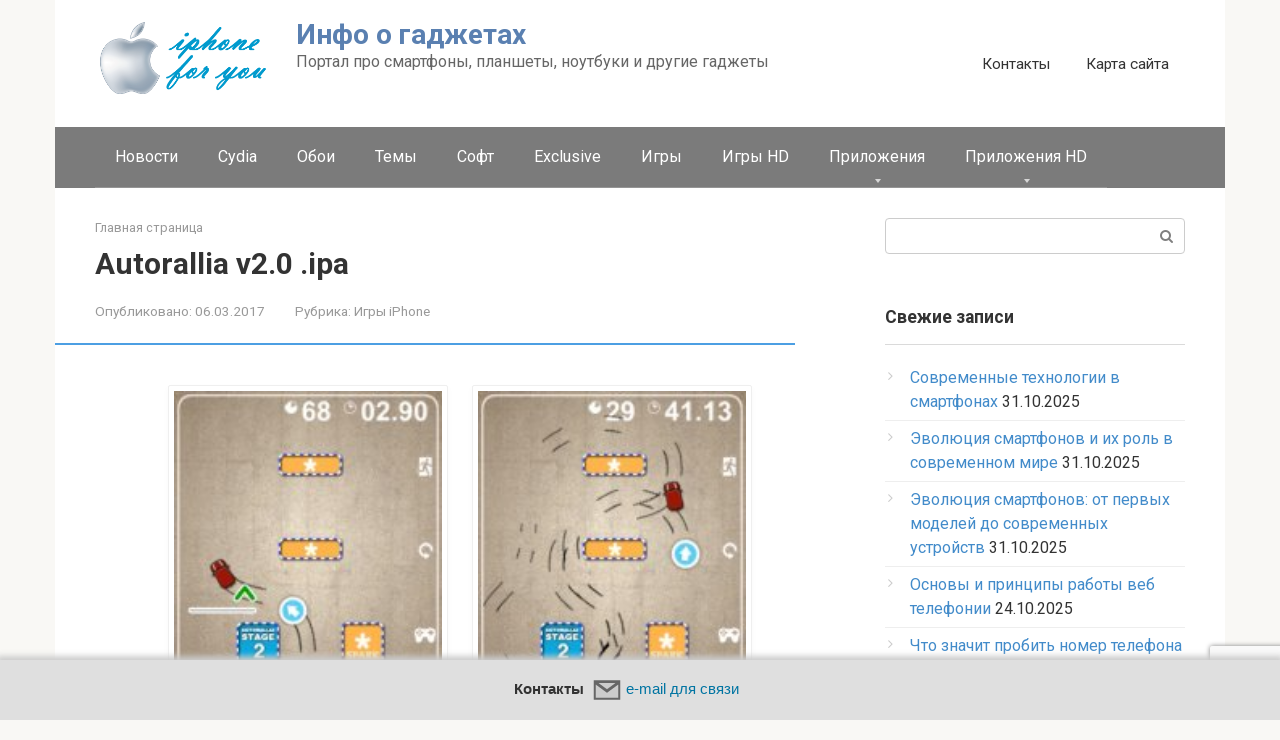

--- FILE ---
content_type: text/html; charset=utf-8
request_url: https://www.google.com/recaptcha/api2/anchor?ar=1&k=6LdHp8AoAAAAALuuGHybuM_FBdjAE1ok9xfBhSfa&co=aHR0cHM6Ly9vcGRyb3AucnU6NDQz&hl=en&v=PoyoqOPhxBO7pBk68S4YbpHZ&size=invisible&anchor-ms=20000&execute-ms=30000&cb=x5fdqt1xt1de
body_size: 48708
content:
<!DOCTYPE HTML><html dir="ltr" lang="en"><head><meta http-equiv="Content-Type" content="text/html; charset=UTF-8">
<meta http-equiv="X-UA-Compatible" content="IE=edge">
<title>reCAPTCHA</title>
<style type="text/css">
/* cyrillic-ext */
@font-face {
  font-family: 'Roboto';
  font-style: normal;
  font-weight: 400;
  font-stretch: 100%;
  src: url(//fonts.gstatic.com/s/roboto/v48/KFO7CnqEu92Fr1ME7kSn66aGLdTylUAMa3GUBHMdazTgWw.woff2) format('woff2');
  unicode-range: U+0460-052F, U+1C80-1C8A, U+20B4, U+2DE0-2DFF, U+A640-A69F, U+FE2E-FE2F;
}
/* cyrillic */
@font-face {
  font-family: 'Roboto';
  font-style: normal;
  font-weight: 400;
  font-stretch: 100%;
  src: url(//fonts.gstatic.com/s/roboto/v48/KFO7CnqEu92Fr1ME7kSn66aGLdTylUAMa3iUBHMdazTgWw.woff2) format('woff2');
  unicode-range: U+0301, U+0400-045F, U+0490-0491, U+04B0-04B1, U+2116;
}
/* greek-ext */
@font-face {
  font-family: 'Roboto';
  font-style: normal;
  font-weight: 400;
  font-stretch: 100%;
  src: url(//fonts.gstatic.com/s/roboto/v48/KFO7CnqEu92Fr1ME7kSn66aGLdTylUAMa3CUBHMdazTgWw.woff2) format('woff2');
  unicode-range: U+1F00-1FFF;
}
/* greek */
@font-face {
  font-family: 'Roboto';
  font-style: normal;
  font-weight: 400;
  font-stretch: 100%;
  src: url(//fonts.gstatic.com/s/roboto/v48/KFO7CnqEu92Fr1ME7kSn66aGLdTylUAMa3-UBHMdazTgWw.woff2) format('woff2');
  unicode-range: U+0370-0377, U+037A-037F, U+0384-038A, U+038C, U+038E-03A1, U+03A3-03FF;
}
/* math */
@font-face {
  font-family: 'Roboto';
  font-style: normal;
  font-weight: 400;
  font-stretch: 100%;
  src: url(//fonts.gstatic.com/s/roboto/v48/KFO7CnqEu92Fr1ME7kSn66aGLdTylUAMawCUBHMdazTgWw.woff2) format('woff2');
  unicode-range: U+0302-0303, U+0305, U+0307-0308, U+0310, U+0312, U+0315, U+031A, U+0326-0327, U+032C, U+032F-0330, U+0332-0333, U+0338, U+033A, U+0346, U+034D, U+0391-03A1, U+03A3-03A9, U+03B1-03C9, U+03D1, U+03D5-03D6, U+03F0-03F1, U+03F4-03F5, U+2016-2017, U+2034-2038, U+203C, U+2040, U+2043, U+2047, U+2050, U+2057, U+205F, U+2070-2071, U+2074-208E, U+2090-209C, U+20D0-20DC, U+20E1, U+20E5-20EF, U+2100-2112, U+2114-2115, U+2117-2121, U+2123-214F, U+2190, U+2192, U+2194-21AE, U+21B0-21E5, U+21F1-21F2, U+21F4-2211, U+2213-2214, U+2216-22FF, U+2308-230B, U+2310, U+2319, U+231C-2321, U+2336-237A, U+237C, U+2395, U+239B-23B7, U+23D0, U+23DC-23E1, U+2474-2475, U+25AF, U+25B3, U+25B7, U+25BD, U+25C1, U+25CA, U+25CC, U+25FB, U+266D-266F, U+27C0-27FF, U+2900-2AFF, U+2B0E-2B11, U+2B30-2B4C, U+2BFE, U+3030, U+FF5B, U+FF5D, U+1D400-1D7FF, U+1EE00-1EEFF;
}
/* symbols */
@font-face {
  font-family: 'Roboto';
  font-style: normal;
  font-weight: 400;
  font-stretch: 100%;
  src: url(//fonts.gstatic.com/s/roboto/v48/KFO7CnqEu92Fr1ME7kSn66aGLdTylUAMaxKUBHMdazTgWw.woff2) format('woff2');
  unicode-range: U+0001-000C, U+000E-001F, U+007F-009F, U+20DD-20E0, U+20E2-20E4, U+2150-218F, U+2190, U+2192, U+2194-2199, U+21AF, U+21E6-21F0, U+21F3, U+2218-2219, U+2299, U+22C4-22C6, U+2300-243F, U+2440-244A, U+2460-24FF, U+25A0-27BF, U+2800-28FF, U+2921-2922, U+2981, U+29BF, U+29EB, U+2B00-2BFF, U+4DC0-4DFF, U+FFF9-FFFB, U+10140-1018E, U+10190-1019C, U+101A0, U+101D0-101FD, U+102E0-102FB, U+10E60-10E7E, U+1D2C0-1D2D3, U+1D2E0-1D37F, U+1F000-1F0FF, U+1F100-1F1AD, U+1F1E6-1F1FF, U+1F30D-1F30F, U+1F315, U+1F31C, U+1F31E, U+1F320-1F32C, U+1F336, U+1F378, U+1F37D, U+1F382, U+1F393-1F39F, U+1F3A7-1F3A8, U+1F3AC-1F3AF, U+1F3C2, U+1F3C4-1F3C6, U+1F3CA-1F3CE, U+1F3D4-1F3E0, U+1F3ED, U+1F3F1-1F3F3, U+1F3F5-1F3F7, U+1F408, U+1F415, U+1F41F, U+1F426, U+1F43F, U+1F441-1F442, U+1F444, U+1F446-1F449, U+1F44C-1F44E, U+1F453, U+1F46A, U+1F47D, U+1F4A3, U+1F4B0, U+1F4B3, U+1F4B9, U+1F4BB, U+1F4BF, U+1F4C8-1F4CB, U+1F4D6, U+1F4DA, U+1F4DF, U+1F4E3-1F4E6, U+1F4EA-1F4ED, U+1F4F7, U+1F4F9-1F4FB, U+1F4FD-1F4FE, U+1F503, U+1F507-1F50B, U+1F50D, U+1F512-1F513, U+1F53E-1F54A, U+1F54F-1F5FA, U+1F610, U+1F650-1F67F, U+1F687, U+1F68D, U+1F691, U+1F694, U+1F698, U+1F6AD, U+1F6B2, U+1F6B9-1F6BA, U+1F6BC, U+1F6C6-1F6CF, U+1F6D3-1F6D7, U+1F6E0-1F6EA, U+1F6F0-1F6F3, U+1F6F7-1F6FC, U+1F700-1F7FF, U+1F800-1F80B, U+1F810-1F847, U+1F850-1F859, U+1F860-1F887, U+1F890-1F8AD, U+1F8B0-1F8BB, U+1F8C0-1F8C1, U+1F900-1F90B, U+1F93B, U+1F946, U+1F984, U+1F996, U+1F9E9, U+1FA00-1FA6F, U+1FA70-1FA7C, U+1FA80-1FA89, U+1FA8F-1FAC6, U+1FACE-1FADC, U+1FADF-1FAE9, U+1FAF0-1FAF8, U+1FB00-1FBFF;
}
/* vietnamese */
@font-face {
  font-family: 'Roboto';
  font-style: normal;
  font-weight: 400;
  font-stretch: 100%;
  src: url(//fonts.gstatic.com/s/roboto/v48/KFO7CnqEu92Fr1ME7kSn66aGLdTylUAMa3OUBHMdazTgWw.woff2) format('woff2');
  unicode-range: U+0102-0103, U+0110-0111, U+0128-0129, U+0168-0169, U+01A0-01A1, U+01AF-01B0, U+0300-0301, U+0303-0304, U+0308-0309, U+0323, U+0329, U+1EA0-1EF9, U+20AB;
}
/* latin-ext */
@font-face {
  font-family: 'Roboto';
  font-style: normal;
  font-weight: 400;
  font-stretch: 100%;
  src: url(//fonts.gstatic.com/s/roboto/v48/KFO7CnqEu92Fr1ME7kSn66aGLdTylUAMa3KUBHMdazTgWw.woff2) format('woff2');
  unicode-range: U+0100-02BA, U+02BD-02C5, U+02C7-02CC, U+02CE-02D7, U+02DD-02FF, U+0304, U+0308, U+0329, U+1D00-1DBF, U+1E00-1E9F, U+1EF2-1EFF, U+2020, U+20A0-20AB, U+20AD-20C0, U+2113, U+2C60-2C7F, U+A720-A7FF;
}
/* latin */
@font-face {
  font-family: 'Roboto';
  font-style: normal;
  font-weight: 400;
  font-stretch: 100%;
  src: url(//fonts.gstatic.com/s/roboto/v48/KFO7CnqEu92Fr1ME7kSn66aGLdTylUAMa3yUBHMdazQ.woff2) format('woff2');
  unicode-range: U+0000-00FF, U+0131, U+0152-0153, U+02BB-02BC, U+02C6, U+02DA, U+02DC, U+0304, U+0308, U+0329, U+2000-206F, U+20AC, U+2122, U+2191, U+2193, U+2212, U+2215, U+FEFF, U+FFFD;
}
/* cyrillic-ext */
@font-face {
  font-family: 'Roboto';
  font-style: normal;
  font-weight: 500;
  font-stretch: 100%;
  src: url(//fonts.gstatic.com/s/roboto/v48/KFO7CnqEu92Fr1ME7kSn66aGLdTylUAMa3GUBHMdazTgWw.woff2) format('woff2');
  unicode-range: U+0460-052F, U+1C80-1C8A, U+20B4, U+2DE0-2DFF, U+A640-A69F, U+FE2E-FE2F;
}
/* cyrillic */
@font-face {
  font-family: 'Roboto';
  font-style: normal;
  font-weight: 500;
  font-stretch: 100%;
  src: url(//fonts.gstatic.com/s/roboto/v48/KFO7CnqEu92Fr1ME7kSn66aGLdTylUAMa3iUBHMdazTgWw.woff2) format('woff2');
  unicode-range: U+0301, U+0400-045F, U+0490-0491, U+04B0-04B1, U+2116;
}
/* greek-ext */
@font-face {
  font-family: 'Roboto';
  font-style: normal;
  font-weight: 500;
  font-stretch: 100%;
  src: url(//fonts.gstatic.com/s/roboto/v48/KFO7CnqEu92Fr1ME7kSn66aGLdTylUAMa3CUBHMdazTgWw.woff2) format('woff2');
  unicode-range: U+1F00-1FFF;
}
/* greek */
@font-face {
  font-family: 'Roboto';
  font-style: normal;
  font-weight: 500;
  font-stretch: 100%;
  src: url(//fonts.gstatic.com/s/roboto/v48/KFO7CnqEu92Fr1ME7kSn66aGLdTylUAMa3-UBHMdazTgWw.woff2) format('woff2');
  unicode-range: U+0370-0377, U+037A-037F, U+0384-038A, U+038C, U+038E-03A1, U+03A3-03FF;
}
/* math */
@font-face {
  font-family: 'Roboto';
  font-style: normal;
  font-weight: 500;
  font-stretch: 100%;
  src: url(//fonts.gstatic.com/s/roboto/v48/KFO7CnqEu92Fr1ME7kSn66aGLdTylUAMawCUBHMdazTgWw.woff2) format('woff2');
  unicode-range: U+0302-0303, U+0305, U+0307-0308, U+0310, U+0312, U+0315, U+031A, U+0326-0327, U+032C, U+032F-0330, U+0332-0333, U+0338, U+033A, U+0346, U+034D, U+0391-03A1, U+03A3-03A9, U+03B1-03C9, U+03D1, U+03D5-03D6, U+03F0-03F1, U+03F4-03F5, U+2016-2017, U+2034-2038, U+203C, U+2040, U+2043, U+2047, U+2050, U+2057, U+205F, U+2070-2071, U+2074-208E, U+2090-209C, U+20D0-20DC, U+20E1, U+20E5-20EF, U+2100-2112, U+2114-2115, U+2117-2121, U+2123-214F, U+2190, U+2192, U+2194-21AE, U+21B0-21E5, U+21F1-21F2, U+21F4-2211, U+2213-2214, U+2216-22FF, U+2308-230B, U+2310, U+2319, U+231C-2321, U+2336-237A, U+237C, U+2395, U+239B-23B7, U+23D0, U+23DC-23E1, U+2474-2475, U+25AF, U+25B3, U+25B7, U+25BD, U+25C1, U+25CA, U+25CC, U+25FB, U+266D-266F, U+27C0-27FF, U+2900-2AFF, U+2B0E-2B11, U+2B30-2B4C, U+2BFE, U+3030, U+FF5B, U+FF5D, U+1D400-1D7FF, U+1EE00-1EEFF;
}
/* symbols */
@font-face {
  font-family: 'Roboto';
  font-style: normal;
  font-weight: 500;
  font-stretch: 100%;
  src: url(//fonts.gstatic.com/s/roboto/v48/KFO7CnqEu92Fr1ME7kSn66aGLdTylUAMaxKUBHMdazTgWw.woff2) format('woff2');
  unicode-range: U+0001-000C, U+000E-001F, U+007F-009F, U+20DD-20E0, U+20E2-20E4, U+2150-218F, U+2190, U+2192, U+2194-2199, U+21AF, U+21E6-21F0, U+21F3, U+2218-2219, U+2299, U+22C4-22C6, U+2300-243F, U+2440-244A, U+2460-24FF, U+25A0-27BF, U+2800-28FF, U+2921-2922, U+2981, U+29BF, U+29EB, U+2B00-2BFF, U+4DC0-4DFF, U+FFF9-FFFB, U+10140-1018E, U+10190-1019C, U+101A0, U+101D0-101FD, U+102E0-102FB, U+10E60-10E7E, U+1D2C0-1D2D3, U+1D2E0-1D37F, U+1F000-1F0FF, U+1F100-1F1AD, U+1F1E6-1F1FF, U+1F30D-1F30F, U+1F315, U+1F31C, U+1F31E, U+1F320-1F32C, U+1F336, U+1F378, U+1F37D, U+1F382, U+1F393-1F39F, U+1F3A7-1F3A8, U+1F3AC-1F3AF, U+1F3C2, U+1F3C4-1F3C6, U+1F3CA-1F3CE, U+1F3D4-1F3E0, U+1F3ED, U+1F3F1-1F3F3, U+1F3F5-1F3F7, U+1F408, U+1F415, U+1F41F, U+1F426, U+1F43F, U+1F441-1F442, U+1F444, U+1F446-1F449, U+1F44C-1F44E, U+1F453, U+1F46A, U+1F47D, U+1F4A3, U+1F4B0, U+1F4B3, U+1F4B9, U+1F4BB, U+1F4BF, U+1F4C8-1F4CB, U+1F4D6, U+1F4DA, U+1F4DF, U+1F4E3-1F4E6, U+1F4EA-1F4ED, U+1F4F7, U+1F4F9-1F4FB, U+1F4FD-1F4FE, U+1F503, U+1F507-1F50B, U+1F50D, U+1F512-1F513, U+1F53E-1F54A, U+1F54F-1F5FA, U+1F610, U+1F650-1F67F, U+1F687, U+1F68D, U+1F691, U+1F694, U+1F698, U+1F6AD, U+1F6B2, U+1F6B9-1F6BA, U+1F6BC, U+1F6C6-1F6CF, U+1F6D3-1F6D7, U+1F6E0-1F6EA, U+1F6F0-1F6F3, U+1F6F7-1F6FC, U+1F700-1F7FF, U+1F800-1F80B, U+1F810-1F847, U+1F850-1F859, U+1F860-1F887, U+1F890-1F8AD, U+1F8B0-1F8BB, U+1F8C0-1F8C1, U+1F900-1F90B, U+1F93B, U+1F946, U+1F984, U+1F996, U+1F9E9, U+1FA00-1FA6F, U+1FA70-1FA7C, U+1FA80-1FA89, U+1FA8F-1FAC6, U+1FACE-1FADC, U+1FADF-1FAE9, U+1FAF0-1FAF8, U+1FB00-1FBFF;
}
/* vietnamese */
@font-face {
  font-family: 'Roboto';
  font-style: normal;
  font-weight: 500;
  font-stretch: 100%;
  src: url(//fonts.gstatic.com/s/roboto/v48/KFO7CnqEu92Fr1ME7kSn66aGLdTylUAMa3OUBHMdazTgWw.woff2) format('woff2');
  unicode-range: U+0102-0103, U+0110-0111, U+0128-0129, U+0168-0169, U+01A0-01A1, U+01AF-01B0, U+0300-0301, U+0303-0304, U+0308-0309, U+0323, U+0329, U+1EA0-1EF9, U+20AB;
}
/* latin-ext */
@font-face {
  font-family: 'Roboto';
  font-style: normal;
  font-weight: 500;
  font-stretch: 100%;
  src: url(//fonts.gstatic.com/s/roboto/v48/KFO7CnqEu92Fr1ME7kSn66aGLdTylUAMa3KUBHMdazTgWw.woff2) format('woff2');
  unicode-range: U+0100-02BA, U+02BD-02C5, U+02C7-02CC, U+02CE-02D7, U+02DD-02FF, U+0304, U+0308, U+0329, U+1D00-1DBF, U+1E00-1E9F, U+1EF2-1EFF, U+2020, U+20A0-20AB, U+20AD-20C0, U+2113, U+2C60-2C7F, U+A720-A7FF;
}
/* latin */
@font-face {
  font-family: 'Roboto';
  font-style: normal;
  font-weight: 500;
  font-stretch: 100%;
  src: url(//fonts.gstatic.com/s/roboto/v48/KFO7CnqEu92Fr1ME7kSn66aGLdTylUAMa3yUBHMdazQ.woff2) format('woff2');
  unicode-range: U+0000-00FF, U+0131, U+0152-0153, U+02BB-02BC, U+02C6, U+02DA, U+02DC, U+0304, U+0308, U+0329, U+2000-206F, U+20AC, U+2122, U+2191, U+2193, U+2212, U+2215, U+FEFF, U+FFFD;
}
/* cyrillic-ext */
@font-face {
  font-family: 'Roboto';
  font-style: normal;
  font-weight: 900;
  font-stretch: 100%;
  src: url(//fonts.gstatic.com/s/roboto/v48/KFO7CnqEu92Fr1ME7kSn66aGLdTylUAMa3GUBHMdazTgWw.woff2) format('woff2');
  unicode-range: U+0460-052F, U+1C80-1C8A, U+20B4, U+2DE0-2DFF, U+A640-A69F, U+FE2E-FE2F;
}
/* cyrillic */
@font-face {
  font-family: 'Roboto';
  font-style: normal;
  font-weight: 900;
  font-stretch: 100%;
  src: url(//fonts.gstatic.com/s/roboto/v48/KFO7CnqEu92Fr1ME7kSn66aGLdTylUAMa3iUBHMdazTgWw.woff2) format('woff2');
  unicode-range: U+0301, U+0400-045F, U+0490-0491, U+04B0-04B1, U+2116;
}
/* greek-ext */
@font-face {
  font-family: 'Roboto';
  font-style: normal;
  font-weight: 900;
  font-stretch: 100%;
  src: url(//fonts.gstatic.com/s/roboto/v48/KFO7CnqEu92Fr1ME7kSn66aGLdTylUAMa3CUBHMdazTgWw.woff2) format('woff2');
  unicode-range: U+1F00-1FFF;
}
/* greek */
@font-face {
  font-family: 'Roboto';
  font-style: normal;
  font-weight: 900;
  font-stretch: 100%;
  src: url(//fonts.gstatic.com/s/roboto/v48/KFO7CnqEu92Fr1ME7kSn66aGLdTylUAMa3-UBHMdazTgWw.woff2) format('woff2');
  unicode-range: U+0370-0377, U+037A-037F, U+0384-038A, U+038C, U+038E-03A1, U+03A3-03FF;
}
/* math */
@font-face {
  font-family: 'Roboto';
  font-style: normal;
  font-weight: 900;
  font-stretch: 100%;
  src: url(//fonts.gstatic.com/s/roboto/v48/KFO7CnqEu92Fr1ME7kSn66aGLdTylUAMawCUBHMdazTgWw.woff2) format('woff2');
  unicode-range: U+0302-0303, U+0305, U+0307-0308, U+0310, U+0312, U+0315, U+031A, U+0326-0327, U+032C, U+032F-0330, U+0332-0333, U+0338, U+033A, U+0346, U+034D, U+0391-03A1, U+03A3-03A9, U+03B1-03C9, U+03D1, U+03D5-03D6, U+03F0-03F1, U+03F4-03F5, U+2016-2017, U+2034-2038, U+203C, U+2040, U+2043, U+2047, U+2050, U+2057, U+205F, U+2070-2071, U+2074-208E, U+2090-209C, U+20D0-20DC, U+20E1, U+20E5-20EF, U+2100-2112, U+2114-2115, U+2117-2121, U+2123-214F, U+2190, U+2192, U+2194-21AE, U+21B0-21E5, U+21F1-21F2, U+21F4-2211, U+2213-2214, U+2216-22FF, U+2308-230B, U+2310, U+2319, U+231C-2321, U+2336-237A, U+237C, U+2395, U+239B-23B7, U+23D0, U+23DC-23E1, U+2474-2475, U+25AF, U+25B3, U+25B7, U+25BD, U+25C1, U+25CA, U+25CC, U+25FB, U+266D-266F, U+27C0-27FF, U+2900-2AFF, U+2B0E-2B11, U+2B30-2B4C, U+2BFE, U+3030, U+FF5B, U+FF5D, U+1D400-1D7FF, U+1EE00-1EEFF;
}
/* symbols */
@font-face {
  font-family: 'Roboto';
  font-style: normal;
  font-weight: 900;
  font-stretch: 100%;
  src: url(//fonts.gstatic.com/s/roboto/v48/KFO7CnqEu92Fr1ME7kSn66aGLdTylUAMaxKUBHMdazTgWw.woff2) format('woff2');
  unicode-range: U+0001-000C, U+000E-001F, U+007F-009F, U+20DD-20E0, U+20E2-20E4, U+2150-218F, U+2190, U+2192, U+2194-2199, U+21AF, U+21E6-21F0, U+21F3, U+2218-2219, U+2299, U+22C4-22C6, U+2300-243F, U+2440-244A, U+2460-24FF, U+25A0-27BF, U+2800-28FF, U+2921-2922, U+2981, U+29BF, U+29EB, U+2B00-2BFF, U+4DC0-4DFF, U+FFF9-FFFB, U+10140-1018E, U+10190-1019C, U+101A0, U+101D0-101FD, U+102E0-102FB, U+10E60-10E7E, U+1D2C0-1D2D3, U+1D2E0-1D37F, U+1F000-1F0FF, U+1F100-1F1AD, U+1F1E6-1F1FF, U+1F30D-1F30F, U+1F315, U+1F31C, U+1F31E, U+1F320-1F32C, U+1F336, U+1F378, U+1F37D, U+1F382, U+1F393-1F39F, U+1F3A7-1F3A8, U+1F3AC-1F3AF, U+1F3C2, U+1F3C4-1F3C6, U+1F3CA-1F3CE, U+1F3D4-1F3E0, U+1F3ED, U+1F3F1-1F3F3, U+1F3F5-1F3F7, U+1F408, U+1F415, U+1F41F, U+1F426, U+1F43F, U+1F441-1F442, U+1F444, U+1F446-1F449, U+1F44C-1F44E, U+1F453, U+1F46A, U+1F47D, U+1F4A3, U+1F4B0, U+1F4B3, U+1F4B9, U+1F4BB, U+1F4BF, U+1F4C8-1F4CB, U+1F4D6, U+1F4DA, U+1F4DF, U+1F4E3-1F4E6, U+1F4EA-1F4ED, U+1F4F7, U+1F4F9-1F4FB, U+1F4FD-1F4FE, U+1F503, U+1F507-1F50B, U+1F50D, U+1F512-1F513, U+1F53E-1F54A, U+1F54F-1F5FA, U+1F610, U+1F650-1F67F, U+1F687, U+1F68D, U+1F691, U+1F694, U+1F698, U+1F6AD, U+1F6B2, U+1F6B9-1F6BA, U+1F6BC, U+1F6C6-1F6CF, U+1F6D3-1F6D7, U+1F6E0-1F6EA, U+1F6F0-1F6F3, U+1F6F7-1F6FC, U+1F700-1F7FF, U+1F800-1F80B, U+1F810-1F847, U+1F850-1F859, U+1F860-1F887, U+1F890-1F8AD, U+1F8B0-1F8BB, U+1F8C0-1F8C1, U+1F900-1F90B, U+1F93B, U+1F946, U+1F984, U+1F996, U+1F9E9, U+1FA00-1FA6F, U+1FA70-1FA7C, U+1FA80-1FA89, U+1FA8F-1FAC6, U+1FACE-1FADC, U+1FADF-1FAE9, U+1FAF0-1FAF8, U+1FB00-1FBFF;
}
/* vietnamese */
@font-face {
  font-family: 'Roboto';
  font-style: normal;
  font-weight: 900;
  font-stretch: 100%;
  src: url(//fonts.gstatic.com/s/roboto/v48/KFO7CnqEu92Fr1ME7kSn66aGLdTylUAMa3OUBHMdazTgWw.woff2) format('woff2');
  unicode-range: U+0102-0103, U+0110-0111, U+0128-0129, U+0168-0169, U+01A0-01A1, U+01AF-01B0, U+0300-0301, U+0303-0304, U+0308-0309, U+0323, U+0329, U+1EA0-1EF9, U+20AB;
}
/* latin-ext */
@font-face {
  font-family: 'Roboto';
  font-style: normal;
  font-weight: 900;
  font-stretch: 100%;
  src: url(//fonts.gstatic.com/s/roboto/v48/KFO7CnqEu92Fr1ME7kSn66aGLdTylUAMa3KUBHMdazTgWw.woff2) format('woff2');
  unicode-range: U+0100-02BA, U+02BD-02C5, U+02C7-02CC, U+02CE-02D7, U+02DD-02FF, U+0304, U+0308, U+0329, U+1D00-1DBF, U+1E00-1E9F, U+1EF2-1EFF, U+2020, U+20A0-20AB, U+20AD-20C0, U+2113, U+2C60-2C7F, U+A720-A7FF;
}
/* latin */
@font-face {
  font-family: 'Roboto';
  font-style: normal;
  font-weight: 900;
  font-stretch: 100%;
  src: url(//fonts.gstatic.com/s/roboto/v48/KFO7CnqEu92Fr1ME7kSn66aGLdTylUAMa3yUBHMdazQ.woff2) format('woff2');
  unicode-range: U+0000-00FF, U+0131, U+0152-0153, U+02BB-02BC, U+02C6, U+02DA, U+02DC, U+0304, U+0308, U+0329, U+2000-206F, U+20AC, U+2122, U+2191, U+2193, U+2212, U+2215, U+FEFF, U+FFFD;
}

</style>
<link rel="stylesheet" type="text/css" href="https://www.gstatic.com/recaptcha/releases/PoyoqOPhxBO7pBk68S4YbpHZ/styles__ltr.css">
<script nonce="r0uM4hGOn1HnOTU0FR4Q0w" type="text/javascript">window['__recaptcha_api'] = 'https://www.google.com/recaptcha/api2/';</script>
<script type="text/javascript" src="https://www.gstatic.com/recaptcha/releases/PoyoqOPhxBO7pBk68S4YbpHZ/recaptcha__en.js" nonce="r0uM4hGOn1HnOTU0FR4Q0w">
      
    </script></head>
<body><div id="rc-anchor-alert" class="rc-anchor-alert"></div>
<input type="hidden" id="recaptcha-token" value="[base64]">
<script type="text/javascript" nonce="r0uM4hGOn1HnOTU0FR4Q0w">
      recaptcha.anchor.Main.init("[\x22ainput\x22,[\x22bgdata\x22,\x22\x22,\[base64]/[base64]/[base64]/ZyhXLGgpOnEoW04sMjEsbF0sVywwKSxoKSxmYWxzZSxmYWxzZSl9Y2F0Y2goayl7RygzNTgsVyk/[base64]/[base64]/[base64]/[base64]/[base64]/[base64]/[base64]/bmV3IEJbT10oRFswXSk6dz09Mj9uZXcgQltPXShEWzBdLERbMV0pOnc9PTM/bmV3IEJbT10oRFswXSxEWzFdLERbMl0pOnc9PTQ/[base64]/[base64]/[base64]/[base64]/[base64]\\u003d\x22,\[base64]\\u003d\x22,\x22w4Jvw7HCgcOww5rCm3hjRxjDrMO8anxHdsKVw7c1HUXCisOPwobCrAVFw6AifUkQwpwew7LClsKOwq8OwqzCq8O3wrxRwo4iw6JJF1/DpDFJIBF8w7Y/VEhwHMK7wp7DqhB5Wk8nwqLDtcKRNw8hDkYJwonDn8Kdw6bCjsOwwrAGw4bDtcOZwptzQsKYw5HDl8KLwrbCgFtHw5jClMK/f8O/M8KXw6DDpcOReMODbDwlRgrDoTo/w7Iqwo3Dk03DqDnCncOKw5TDmQfDscOcZC/DqhtOwq4/O8OpJETDqFTCgGtHEcOmFDbCjitww4DCtxcKw5HCnx/DoVtfwrhBfjkdwoEUwoRQWCDDi0V5dcO/w4EVwr/Dh8KEHMOyWcKfw5rDmsOiXHBmw6zDt8K0w4Niw4rCs3PCjMO2w4lKwqFGw4/DosOYw5kmQj3Ctjgrwqwbw67DucOrwr0KNkdKwpRhw4LDnRbCusOow5Y6wqxPwogYZcOfwp/[base64]/[base64]/[base64]/CqGvDicKTw6TCjCvDui/DsT/DssKLwrrChcOdAsKrw4M/[base64]/w69SasKtwqfDqMKUw5LDgMKnE8K6DgTDqcKkZzdQJcOoYjTDicKdfMObFARgBsOCPWUFwp/[base64]/WTgdcXU0BGDCjGRJBnDDgcKoInZZSMOtccKEw5/CimLDrsO+w6wpw5PCuSTCrMKoI1jCu8O2c8K/N1fDrErDv2tFwohmw6Rrw4/CiljCisK8cHDCn8OBJWDDsgLDgkULw77DoEUiwp4Tw4fCtGsTwrJ+R8KqAsKiwqrDsicfwqHCpMOpX8OQwqdfw4YzwrrCogAjHl/Con3ClMKiwrfCuWrDnEIAdy4OOsKXwoJBwqnDnsKxwpDDkW7Cmw0Xwo8aJMKKwo3Dt8Kfw7bCsDcfwrRiHcKIwoHCosOhU1AbwpEXd8Ohe8Orw4QQUwjDrl4/w57Cv8K9UEYlW23CtsK+MsKKwoLDl8K/BMOPw7EcA8OcTCjDmXHDmsKuY8O2w7bCg8Kewo5AeAUWw45cURrDisO4w6tpMzHDqRbCvMKGwqRlQWoaw4jCuxgnwoA5FC7Cn8Oaw53Cp21Iw6Vkwp/CvizDkg56w6/DszHDmMK9wqIbT8OswoLDhWPDk2bDiMK8wrU1X1wGw5QMwqg1X8OjAMOLwpTChh3Di0fCk8KcVgZuasKJwoTCnsO9wrTCvsKXeTQKW13DgynDscOgWHEBIMK3V8O/woHDtMOYDcKPwrUGY8KQw70fNsOMw5/[base64]/w5Y/N3zCm2sMU1PCvGLCksKoKcOpLcKDwqzCr8OUwopWGcOmwqR+SmbDjMK+MCXCsh9rCXjDpMO1w6XDicO3wpZSwpDClMKHw5Fjw4l4w4Ykw7zChQlww6MfwrEBw5wMScKLWsK3LMKgw5w1McK2wp9QdcONw5c/wqFqw4c4w5TCksOmNcOOw5HCpT86wptew6kyVQpVw4bDkcKawq/DliHCr8OPD8KGw7c2AcOPwppSeVrCpMOswqrChDbCtsKyMcKYw5DDj0rCucOswrkswoHDqmIlUABWUcKbwp1Gw5HDq8KhK8OLwqTChMKtwqHCvcOKLgEzPcKRA8KEWC4/IG7ChwZQwpk3V2nDncKgMsOlVMKAwr8/wrDCvGFpw57Cj8K1bcOmKl/CrMKmwqJwLQjCkcKPWmx7wppSd8OFw782w4/[base64]/Do8KEfw8KNy4DdmkKWsK8w7bCoVFPccKhw4sxMMKARWDClMOswrzCrcOgwrQaPH8rAXIoVhd3dcOBw5wkV1nCpcOeF8Oaw6ITYnXDugjCmX/ClMK2woLDt2J8Rn4Zw5d7CTfDiAhxwoh9KcOtw4bChmjClsOWwrJtwpDCvcO0bsKwOxbCvMOQw7nCmMOlVsOKwqDCrMOnw75Uwoogwr1HwrnCu8Ouw7gYwo/DvcKlw5HCjydFOsO5csOmXUnDsWoQw6nCnWY3w4rDsCs/wpUlwrvCug7DjjsHN8KWw65kN8OMHcKxMsKgwpoHw4TCuDjCi8OnNBcZLwjClmfCnS5ww7dtR8O1Ejh7a8O0wqnCr0hlwoplwpLCtQcSw5rDsGcUZwXCn8OUwoEieMOWw5rCp8KewrdVMg/[base64]/Dk8KyacKiwpnDnSVFHXnCl3DDtUbCi3EVahjDhsK0wo0XwpfDu8KlbA/CpihfNzfDh8KSwp3Ds2jDv8KGLE3DhcKRGmJtwpZVwo/DpcOPTWzCr8K0ED8zAsKvARHCgznDisONTHvCqi9pPMOVw7vDm8KfaMOEwpzCrV1XwpVWwptRFDvCsMOvFMKrwpECLkN3MDdvKcKDGwV+Uj3CohxWAxlOwonCsw/[base64]/Dt8OTIsOQw6EwSTNZbk7DjTlyw6TDhsO2NmTDm8O6KVddZsO5wqLDmsKYw7fDmwjCs8OidAzCisK4w6ouwo3CuDDCpcOGPcOHw4sVJGsewpDClQ1RMx/[base64]/[base64]/Cph5QIUvCoiYOZErDsSwuw6HCssOCSsOQwo/[base64]/LMO3fFcpKnJEeS7CssOJeMObLsONw6wpa8OOBsODSMKbH8Kvwq/Cox3DuBh8GT/CqMKFcw3DhcOqw7zCr8ObRSzDpcO0cSZHW1bDkFtHwrPClsO0ZcOGB8O7wr7DgTjCrFZFw6nDm8K+DzTDgn15BxjCoxkvNB4UZGrCkTVKwqA7wq8/WTNPwrNQOMKYecKuDcKJwoHDtMK+w7jCr1HCmjMyw516w5omAQTCtFLChU0PNsOOw6MzHF/CosOOasKQBsKRW8KVM8O/w5vDr3/CrE/Dnj5zBcKAfcODPcOqw5IpPkJFwqlEQSIRWcO/ZxgrAsKwREAFw4vCox0yNAoRFcO8woJBeXzCocOJMcOqwq/[base64]/CsMO2SkNMwpXCrzM7wrvClVhNZ1bCrsOAwoAIw4jDkMOPwqF+wq4FAMOUw73DikzCgsOMwoXCrsOvwqMbw4wUIAbDnxl8wr9gw5B0MQbCmTUiO8O3DjI5VCnDtcK6wr3Dvl3CqsObwrl0QMK2LsKAwrcKw7/[base64]/[base64]/[base64]/DrcKIwqs3w6LCq8K7wqbDrG0wwrTCmsKZJ8OZSMOTLMOZGsOewrFXwprCpsOnw4/CuMKdwoHDg8O2TMK0w7M+w4pWJMKOw6cNwrvDhiIvTlIVw5x5wqFuLhRzX8OkwrLCjsK/w5rCsS/[base64]/Cq1fCsMOjw59RPHRBB8KywoI2E8Kcwq7DgcOZYyrCp8OOU8OOwofDrMKZT8K7FjYFVhXCscOtTcKHdV5xw7HCgD4/EMOEEC1uwrLDgsOeYWDCmcKVw7pSN8KJM8O6w5UQw5ZiPsOEw4snbwgCal5rUHnDkMKLAMOfGWXDmMKUcMKpSHQiwozChsOXGsOHfg3CqMOLwoUDUsOlw4ZMwp0rURl9LcOrD1rCgTPCu8OVG8O+KS7CjMO9wq9iwqIFwqfDqMKcwoXDjFg/[base64]/DnMOHwoDCviLDuX/DqMKTwrBGEsKsw5sRw4PDr1Fjwq5/KRDDvHbDqMKKwo8rKXrCiAfDgMOebU7Dpko8IEYGwoEXVMKAw4HCvMK3asKiQGdpPhZiw4ROw5zDpsOVLms3f8Kmw7tOwrNCdjYDXl/CrMKLaClMVhrDpcKwwp3DilXCvsOaVjVtPCLDqMORAB7CmMOWw4DDjQfDs3IhfsKqw6t2w7TDq2YIwq7DgFhDBMOIw7ZXw6tpw71dJMOAMcKmPMK0VcK1wqQKwroiw48ResKlBcO+TsOpw6XCl8Kiwr/Dhhpxw43DqFpyK8K0S8KwScKnesOKOzxVW8OvwpHCksO4wrnCt8OEeC9GK8ORTnNKwqfCpsKhwrHDnsKDCcOJHQZXUi0EcnhHVMOBS8KcwrrCnMKMwq0Tw5rCqsK8woF6bcOwScOIaMOKw6cnw4PDlsOJwr/DoMK9wrgNJG7DvmjCgMKFVHnCusKew6TDgyHDqnLCtsKMwrhSe8OfUcObw5nCpSLDsx46wofDn8OJd8Ovw7TDtcOZw7ZSGsOxwoTCusOUdMKYwpBcN8KVWinCkMK8w43Cq2QXw53Dk8OQf13DgibDjsKzw603wpg2asOSw4twe8KuSRHCu8O4Ok/[base64]/w59SFzIlVsKswpjDhsKlE8K3w7VkwqJVw7QbTMKGwo1Nw6Eswpt/DMO1BAZEA8Kmw6I7w77DncOcwo5zw47DjiHCsS/DvsOTX2RHCcK6X8KKYxYww6pRw5Baw4wAw60owqzDrnfDtsKRAsONw4lQw4XDocKrXcKSwrjCjSt9Sj3DhDDCgcKBIsKtEMOoCQ9Qwokxw4bDkEIgwr7DsH9hVMO8cUbCqsOvD8O+PngOOMOIw4QMw51nw7/DgT7Dgl5Dw4psP1LCmMOdw4fCs8KjwogqNx0Bw74wwp3Dp8OMwpE/[base64]/ChsK+w6TCl8KOwpPCrMKVwoJZTlYewoPDtEXCsAJrWsKNYMKVworCl8OKw6diwoPCgcKhw6YHQAlhCCRwwoxMw5zDtsOLYcOOPQ3CkMKtwr/DtsOaBMOZfsOdFMKAUcKORTPDkSjCpDXDkH/CgMO7GAjDrn7DsMKhw5MOw4PDlwFawq/DscOVQcKqeXlna0wRw6pOYcKgwpvDp1VaLcKJwpNpw555HW7CqX5cf3obQxfDrlYQRgjDmynCgVlDw5jDsDR8wo/[base64]/CuFTCoB3DhWnChTDCt316EsKRb1gpZhVtwp9KRsKPw6F8Z8O8dgV8XFTDrD7CjcKEAw/CmCA/E8Ood2vDisKeG2DDu8O/d8OtEgAYw4XDqMOSURHChMKpLWXDtxgiwpllwrVIwoUHwoMdwqwkfCzDsk7DvcOrJSIKIjjCscKrwrkaHnHCkcOZTS3CthPDm8K8IcKbGcKwDMO5wrEXwq7DrUHCnArDvRknwqrCsMKLVR9Sw6tYXMOhcsOUw5QoF8O/AWFLUGNmwogvSyDCjDXDo8OrdUnDvsOswp/DnMOaczwXw7vCkcOXw5fCr0rCpgAWWT53O8KbB8OmD8OIVsK1wrwxw7/Cn8O/DsKdeCXDuSQAw7QVdMK3wo/DoMKlw5Imw4ZjQ3vCnWHCkXjDnmrCnApywooTDxcrL3Fuw7tIU8KywozCt0XCm8O1VlfCnCjCpijCq1BQZBs6QCwCw69nFMKPdsO+w6J2d3PCiMOyw7XDlCvCl8OSTQN2CjfCvsOLwpoRwqYNwq/DsENJVsO5I8KiUirCqWwzw5XDo8O4wqFxw6QeesONwo0Zw4shwr0QTsKyw7rDucKmBcOEPWbClT46wrTCmgbDqMKdw7RKI8KAw7rCulU3HULDkjt6NkXDg2FJw5bCksOVwqw/QCwnLcOEwp3DjMORb8Kyw6N1wqEzeMKswqERRsKPBlFmFl9ZwoHCl8O+wqzCrMOeNBkJwochUMKLTQ/CiWHClcOMwpVaMVpnw4lKw4ssEcOWMsOiw7A6eGo4RDXCkMO0Z8O1ecKhLMOBwqBjwqNXw5vDiMKpw5xLfDLCksKOw7JNI23DvcO9w6/CiMOsw5FtwqdBeFbDoy3CiwLChcKdw7vDmgFXUMKgw5HDuGBDPSzCvigwwrg8McKBenl0c3rDgWBcw6tpworDrkzDvW8LwqxyamzClF7CosOVwr1EcCLDh8K2wq/DvMOyw5s6XcO6SDHDicOYRwp/[base64]/wolWwprCoBPCtTHCtcO+KgTDkA3CqF91w4gRQRfDsMKZwrM8NsOKwqDDjW7Ckw3DnzlyAMOkNsOjLsOrXgtwNkF/w6AIwpbDlFEmRMKJw6zDqMKmwrVNTMOCb8OUw6gswohhFsK5wonDqzDDiwLCscOUVgHCm8K5M8Kbw7HCijNKRH3CryXDocKQw7FTZcOMP8KrwqFNwpt6Q2/Cg8KmF8K6Kid4w7TDs1FGw6JxU3vCsyR9w6R6wpB6w5c4UhHCqhPCgcKvw5XCgcOFw57CjkfCuMOswpJFw7Rkw4gIJcK/Y8KQVcKUczjCq8OOw5PDlCDCt8Kjwpx0w6PCqH7DqcK7wo7DlsOQwqvCtMOkaMKQCsKbV2gtw5gqw7BtT3PCqlDCmkfChsOiw5YmbcOpW0pFwpUWK8OTBCpbw5vDmsOdw5nCnMOPw4YRYsK6wrnCixvCk8O0VsO2GQ/CkcOubQLClcKKw4tKwrPCr8OBwpQINCTCtMK/TjkFw5XCkwxbw5vDkwYGanA/w4BzwpliUcOQVVrCvFfDjsOZwpbDtgBRw5nDvsKOw4PCpcOgccOjeWvClMKPwoLCgsOHw4AUw6fCpj1GX0puw7rDgcK3IgsUPMK+w7ZvKVrCsMOBO2zCjxNiwpE/[base64]/DviopWcOZQ1vDmsOzTcKDCcKLw4/CmcKfwr8swoPCvmXCqDd6WUQfawDDrxrDgcO+XsKTw7jCosKOwpPCssO6wqNmWXAdEyALeyQzOMO1wp/CgQDDgFUnwoBkw5LDu8K6w78Fw5jCnMK0b0o1w7AWYcKjdQ7DnMK0JcKbZzFMw5XCnyLDvsKgQU0lB8OEwobDigcSwr7CqsO5wod0w5zCtCBZLcK3bsOtQ3HCjsKOWk9DwqELZMORI0PDoHdWwp86wqYdwpBWACzCvi/CtV3DgAjDvVvDtMOjDAN1WjcawpjDsEAawrrCm8O/w5QPwpnDuMOPSEAPw45gwqJLcsKODELCpnvCrMKhSFlsH2zDgsOkIzLCgWUFw4opw7kDeAEuY2/CusKkW0jCsMK4FMK+a8O5wotQdsKDDm4cw4HDjWPDkB0Iw4YQTlgZw55Fwr3Dj1nDvwo+Lmt7w6DDq8KXw7Y/wpplKsK0wp58w4/CrcOqw53DoDrDpMKcw5DCmEQvJB/[base64]/wpFowrvDiy/DuMKPWsOvwq/CpMKow6okNxnCkwVcwoBEwo5fwpxzw6NyJ8KKKxrCssOww6LCssK8QG1KwrxgXB5ww7DDjX/CtEMzGsO1CWzDp3DDrcOKwpHDtzgOw4DCvMKRwq8JZ8O7woPCkRXChn7DiAcYwoTDuXHDkV8vG8OpNsK4wpvCvw3DrTjDpcKjwrEhwol/NMO9w5A6w7ggaMK2woYPSsOaekdFO8OfAMODcTFBw5c5wpTCrcOEwpZOwpjCgmTDgC5NRxLCpiLDvMKOwrYhwr/DjWXCmDcmw4DCvcKhw6/DqikxwovDjEDCv8KFE8KAw5vDi8K1wovDpnJpwopRwrHDtcOBH8KBw63Cp2UeU1B0RsKrw7wWQy4owo1VdsKlwrXCn8OzISfDuMOtYcKkdsK0GXMuwq7CtcKabnnDm8KdNB/DgcKgfMKEwpIpVyfCjsKFwoLCjsOWSMK/wrkAw7F3Bik9OEZ4wrzCpsOMHl9DH8Oyw4PCmMO2w7xVwqzDlGVAZcKew6dnETrCs8KOw7vDnXPDiQbDnMKfw4RQRj4pw4oAwrLDjMK7w5IFw4zDhTgnwrDCoMOLDHVcwr9Qw7Mkw5QpwokvB8Ozw7F/REgbFVXDtW49A34AworDkXFaBWjDuTrDncKTKsKxR3vChURVacKLwq/Cimwgw5/CvnLCksK3AsOgEER8ccKwwpgtw4ojM8O+ZsOSHgXCrMK8Dlh0wpbCiWwPNMOUwq3DnsOwwpTDr8KywqsPw7EKw7p7wrlzwojClmRxw6hbAQfCvcO8VMO3wrFnw6bDtyRWwqFEw7vDlHXDsCbCp8KLwpd8AsO6P8KNPDvCq8KOXcKJwqI2w4LCpEwwwog2dW/Drg8nw4owJAgfXEXCqsKTwq/[base64]/[base64]/CrxfCu2DDlUY0CMKYDsK/wqvDmDjDu0/ClMK4SDLDo8K3DcOpwo7DosKQW8OnHsKOw5lGNxgvwpTDtibCusOmw7XCq2/DpV3DtTIbw6TCk8OKw5MResKUw4HCixnDvMOUGCbDvMOwwqoCV2BEMcK0YFUkwoYIUsOGwqbDv8K7a8K5wovDhcKHw6/DgQsqw5s0woABw4TDucOxUk/CilDCosKpfB0qwq9BwrJWD8KWWh8HwrvCpcO/w7UJCAN+HsKPXcKKJcKBPzFow54Zw7cEWcKSdcK6fcONW8O+w5JZw6TCqcKjwqDCo28gGMORw4Umw4zCj8KgwrcJwqBWMW5nVsKvw4IRw7c3XQ7DsznDm8O3Kw/DrsOGwq/Cg2TDpShYXA4bRmjCrHPCm8KNJSgHwpHDsMK4Cy84WcObAlxTwr51wo8qZsOYw5nCnho4woU7HFLDrj/DtMOaw5oUZcOOScObwpQIZQzDjsK+woDDlsKXw7PCusKwIBnCssKLA8Kkw4oUYFZNOznCqcKZw7PClMKawp/Di2luAGV1dAbCh8KOesOrV8Ktw4PDm8ODwolIdsOFc8KDw4vDhcKVwrfCnz5PJMKLEDZAPsKywqk5ZcKYdcKww5/[base64]/wqdpVkU0w4ldw7PCiMKowr3Csw7DqcKnZgPCn8OcwovDqBk3w7JYw65cUMK0woA/woTChFkvRXccwofDhHnDoSFZwqdzwr3DhcKOU8KGwowDw6Q0aMOsw6N/[base64]/[base64]/[base64]/[base64]/Drg4Rw59awrdTw6kywrHDrkbCvizDmcKRCCXCuMOSOl3CjcKmdUHDtcOLclVueG5Gw6rDox8ywqQnw7dEw7Mvw5xMRQfCi1wKP8Ofw4nCqcOSJMKVdBbDsHEMw78swrLCkMOpKWcNw5TChMKQb27DkcKlw4PClEzDlcKpwrEIG8KUw6pUdiLDq8Kyw4fDlzvCtT/DksOOCGDCjsOdQVbDocK+w6wVwoTDmBhXwr/CsW7DsTHDncKPw7/[base64]/Dhk/ClHkmB8OGYg8sw5TDkW1fw6lrE8OvwoPCo8KyecOVw7jClQ/Dm35Hwr5wwpnDisOuwpNZHMKFw43DosKHw5cveMKqV8KmOG7CojXCtsK5wqNyW8KQbsOrw7csdsKfw7HCqQQMw73CiHzCnAUXSSlzwqA1f8KYw5TDim/DvcO8wqLDkw4kJsOTUMK9CVDDljnCtT4JByHDvHV4L8OGNSfDjMO5wrkPPFfCiHzDqSjCmcOyBsKNHcKKw4DCrcODwqUoBHlqwrbDq8OzKcO4cS4kw5M9wrXDlxclw5jCusKSw6TCksOtw6k2K3B0B8OHQcOvw5DCr8KxVg7ChMOQwp0HW8K6wr1jw5oDw4/CncO3J8KaJ0NSLcKbWBvCjMKUcmB4wosIwqZ2J8OET8KQQA9Aw70mw47CuMKyQy/DtMKfwrvDi3ELR8OhbWoBGsOmEzbCpsKgYMOERsKBNUjCpDnCtMKWTXsSbFNdwoI/Qi1MwqbCnhHDpCfCkgPDgQ1+GsKfLX5/wp95w4vDp8Otw47DksK3FGFrw7LCowp0w6xVXSscCzPCrU7DiU3CrcOsw7Jkw6bDiMKAw7ofPEoUXMK7wqzDjzTDqjvCpsOeZcKuwrfCp0LCpcKXF8KBw60+PCZ5IcOZw64PIzvDtMK/[base64]/CkMKOw4rDtcKHPsO+wq4cVsO+wpEOwpU1EMO0NzHDiAYpwoLDiMKmw4HDiXTCu2bCmDJ5EMOzO8KiVjXCksKfw7Vkwr8WYzjDjRDCtcKbw6vCjMKIwprDrsK7wpLCvHPDhhI9NyTDpSN4w5LDqcO5E0c/EhNQwprCt8OfwoMKQsOyWMO7DWVFwojDh8OVwq7CvcKKbRLCtsKOw6x0wqTCrTgWI8Kgw7pIXCrCrsOjPcOBYVHCmV1aQUtgOsOoScKvwrEkVcO0worCgyxyw4TCrMO5w4/Dh8KhwrHCnsKjV8K0fsOTw6d0esKLw4tVHsO9wovCkcKrfsOPw5EQOMOrwptKwrLCscKjK8OiB1/DiyMsXcKcw4VMwpZ2w7Jvw6BTwqfCmHRlVsKPKsOJwp49wrbDq8OOAMK4ayLDv8K/w7nCtMKNwq8WBMKLwrfDoz8mPcK5wq9icExMfcO+wppRCTZZwo8OwrBGwq/[base64]/DhMKFw4rDq8OJwpHDhsKTAUPCqMKXSBATKMKNcsKAB1fDucKAw41pwozCo8OEw4nCiQ4EUsOQQcOgwr/CvcK7OBfCohVEw4TDkcKHwofDpcKkwog4w50uwoDDu8ODw4LDg8KvCsKxBBjDvsKaE8Kqa0TDhcKUEF/CssOrRnHDmsKJccOlLsOhwp8Gw6g6wrxrwpPDnwzDh8OASsOtwqrDilfDgxkcFgvCs38pR3DDghrCl0/DlB3DhMKbw6VNw6vCjMO8wqgNw7wDfiU6w4wFEMOwZsOCD8KDwpIGw5RJw5zCjBDDssKhRcKhw63CiMOew6JkT0/CsCPCgcORwrjDoAcYayN4wrJwDcKVw7VnU8KiwoJKwrt0YMOTKChdwpTDq8OGcMOzw7VSQhLCnQjDkx/CokEEWxXCi3fDisOMZEMkw41AwrfCmVx/aTEebsKuHyDCgsOeWcODw4tLVsOtw4gLw4/Dk8OXw4c7w4oPw68KZcK8w4sRNkjDunpewoQaw5TCgcOEFRcyTsOlNiTDhTbCqlpXFzREwpZXwqTDmR/DgCHCikEswqXDq2vDgXcdwpMLwrHDiTHDmsKqwrMcLBNGAsKyworDucOqw4LDjsKFwpnCtDp4f8K7w5gjw6jDkcKZchZswq7ClEh4dMOrw4/CvcO4ecOmwpQsdsKOMsKrN3B7w49bCsO2w7jCqFXDusOAWTwobjsow43CtjhswoHDizZXW8Kdwo1wV8OFw5nCllTDlMOZw7XDr1JkLnLDosKjHXPDoER+AxvDrMO4wq3DgcOLwovChA3ChsKWCkHCvcOVwr4Mw6rDpEZTw4MmMcKtf8KgwqLDuMO/YU9CwqjDggwPLSVSe8OBw49dTMKGw7HCi1LDqS1eT8KWMETCt8Obwq7DiMKIw7rCuxpxJlokfnglEMK8wqtAaE7Cj8ODG8KLSQLCoSjDpzTCqcO2w5DCtAnDtMOEwo7DtcOxTcO6E8Kxa0fCoWUuT8K/w4DDksK0woLCm8OYw4xJwo0sw5bCj8K0G8KkwrvCmRPCgcKgXQ7DlcK+wrdAITrCh8KMFMOZOcOBw6PCkcKpQT/CgVjDpcKHw7V8w4k0w6t4IxkfekRpwprCnkPDvCtlEywKwpczZhUjHsK/[base64]/Ck8Osw5fCmsOnw4lBTi3CrMOvwrbCkRtAY8Kcw45LTsOKw5hOE8Oqw5zChFc+w6l3w5fCpHp2LMOtwonCvcKlJsKPwpvCicK/NMKow43CkQkMBDMgXnXCrcKuw4VNCsOWN0d8w6rDuUnDlzDDmwIcacK+wo4EUcKTwok/w4/DtsOpKU7DisKOXjjCkkHCkMOxCcOvw6rCqXkKwoTCo8ONw43DkMKUwqzCgEIfNcKjOXBOwq3CsMKlwoHCsMORw4DDp8KhwqMBw7wcVcKCw7LCgzcrUCg9w5Q/[base64]/Di8KdwpTCtcK2X8KGcsOfw5XDiMKiwpfDohzDg8O/w5/CicK2CVIow4/ChcOzwqDDlxdlw7bCg8Kmw5TClj8gw5IELsKDCifCvsKfw68lScOHD1/[base64]/Cp2bDgVQjwrQRTcOLwp1Bw4nDksOiPcKrw7vDoCc6wqxJFsOTw6N9fWZMwrHDv8KhLcKew4I4ZH/DhMO8TcOow4/CpsK6wqh3DMO4w7DDo8O9WMOnRSDDi8O9wo/ChjvDigrCnsKLwo/CnsOpd8O0wpDCicORVWfClE3DuSfDqcKqwoQEwrnDqisuw7BJwrMWM8KpworCpivDm8KKecKkayVUNMKYFU/CvsO9EydLCMKdMsKXw6pHwp3Cv014OsOzw7I1dAXDmMKvw5LDtMKkwqE6w4DCnkNyY8KGw4tIXzLDtMKabMKgwpHDlMO9SMOnYcOAwq9na0ILwpbDoCJVUMO/worCtScGUMOrwrxmwqIrLBQOwp9cPAEUwoN3wqgoSExpwrXCv8OqwocUw7tzBl/CpcOFIgvCh8KsAsO9w4PDlSYQAMKrwoNSw5wSw7RVw4wNdWzCiD3CkcK2JMOlw7I7XsKRwoPCnsO1wrEtwrosTiUVwoLCp8OzBTNbUTLCgcOAw4oLw4k/XyUZw6rDnMO5wo/[base64]/DusKQwrHCucK8LcKsw7jDucOsw6l9w7DCvcOTw504wq7CqsOrwrnDuBRcw6PCnCzDmcKSEEnCtCTDqyvCiDNkFsKoMXvDrw0qw6syw51bwqXDt2dXwqRkwrTCgMKjw5RYw4fDjcKXDDtaIsKqUcOrKcKVwofCsVzCoSTCvR4QwqvCjkvDh0M/Z8Knw4fChcKLw47CmMOXw4XChMKDSMOYwq7DrXzDszDCtMO0TMKtK8KgJAl3w5bCm2rDosO+FMOjcMK9ZzYxRsKBbMOVVjHCgwpdSMKVw4/DkcOxwqLCoGUtwr0Ow4wbwoBEwp/CmGXDrmggwojDt0HCmsKtIQIRwp55w7Yew7YKRsKlw688F8KIwrnDnMKkWsK+LQNTw7PCtMKRCTRJLyzCjMK0w5TCggbDiznCsMKZJ27CjMKQwqvCtBFHfMKTwqF+RihXI8K4w4DDi0/CsFk7w5deRMKPESBvwrTCocOJSXgeZSzDjsKSCVrCgQTCvsKzUMKeY1Uxwq5EeMKxw7bDqi1efMOwKcKEbVPCs8Kgw49Hw4bDgX3DosKPwqscKy0Zw5fDoMKzwqZww55uHcOPYxdEwqzDuMKKEm/DsQjCuSxTCcO0woVqF8OCAyEsw7/CnwhKSsOoZMOOwrbChMODKcKuwoTDvGTCmsOIIGUOXwcbczPDm2bDosOZFcOKOMKqVVzDi3IwZzIgBsO3w58aw5LDjC0hB3BnOcORwoJPWSNuYSlowowLw5U0BkoEKcKKw54OwqhpBVNaJm5QFEvCu8O6IV8yw6zCpsKjc8OdAHDDglrCtTY4FBvCvcK/AcKjSMKCw77DsR/[base64]/Cv8KSw4rCuxjDkMK/[base64]/Dl8OTOAYEwqtbw6ouHBBew4BRJsOfHsOwwopywrtvwp/Ck8KAwowMK8Kewr/[base64]/[base64]/DnHhLw7NpXsO+wo7Cs8K7esKePDHDghNpaQ3Cl8KhCXXCmXfDvMKnwoLCt8Oww7JOfjjCimTCk14EwpI4T8KAVcKXBkDDkcK7wowdwrNPdFHCjWbCosK4MCpoAic0Kk/[base64]/ChmjCuHVdw7BLWgrCv8OybMKSw43CrsKLw5/Clk8hCsKnayDDo8Kdw47CiGvCqhPCjcOwQ8OoTsKfw5RBwqLDsjk9HmpXwrd8w5ZAPWxyU1B4w5A6w6ZPwpfDvXMJQVLDm8Kxw4NzwokZwqbCusKvwrPCgMK8bcOMMidFw6J4woM7w6cCw5U/w5jDlwbClArCjMOmw4s6PnZhw73DpMOgcMOrQ146wrIFHg0XaMOSYB0/ZMOXI8ORw7/Dm8KVQEDCs8KhZSNOVXR6w7HChxDDpUnDpFAHcsKxCCHCkh1XecKgS8OtG8OOw4nDosKxFHUpw4DChsOgw4cjfUxLVFzDlhl7w63Dn8KjAmzCoENtLw/Dk0jDiMKtPyJSak/CjX0vwq4iwqPDmcKewp/[base64]/Dk8K9HBfCu2bCh8OLFFM+wq00woEWZ8OJelJaw6fCoWrCn8KYLA/[base64]/Cnn/CqnkYcsOOEljDj3ZQwonDm34ww617wp5pbHbChcOHUcOAQ8OFDMKJbcKJdcO+eyBUBMKDVsOrRGRPw63CpBbCiWjDmBrCi0rDr0Jmw6UJAcOuUWMrwo7DpXhbEBnCiWMiw7XDnHPDq8Oowr3Ci3lQw4DDpSBIwqbCrcKzw5/CtcKWGzbClcKsLGE1wp8Hw7Jfw7vDuh/ClwvCliJve8Kvw4YLfMKMwrUocEjCm8OXFBchMcKNw7/DpB/Cli4OFlsvw4vCkMO8McOcw6RGwrNWw5wvwqd5fMKEw5/DrcORDiXDqMOtwqnCuMO7P3PCk8OWw73ClGHCkWPDq8OjV0QiRsKOw4NBw5TDrFbDssOACMKMTh/DvGnCmsKlPsOeCBABw6szRsKWwogZAcKmHxI5w5jCiMKUwrQAwo02Rz3Dq1MYw7nDi8K1wo3CpcKFwqtyQzbCsMObdHsLwpDDnsKADDAXD8Orwp/CnDfDu8OEQzcMwpzClMKcEcKyYF/ChMOSw4HDn8Olw6vDo1N2w7lgbS1Tw4Rpa2o3THnDiMO7PWjCrUrCp07DjcOBW1LCmsK/[base64]/DgsOTwqTDjMK1w7YyZwwvw69BOcOKdcOGJUTCoMKhwofCs8OkMsOgwrU/K8OowqjCicKRwqlDJcKEQcKZeRnCgMOKwr4owrRdwp/CnVTClMODwrPCkSPDl8KWwqzDlsK3LcO5fnRNw4DCgxJ6KcKlw4zClcKbw6/DscKedcKvw4zDgMOmCcOhwobDpMK5wqTCsn8XA3obw67ClCbCv1sGw7kDDhZXwp8EccO9wpchwpfDjsKqJcKoK05FYGbCgMORMiJ3f8KCwp0dBsO4w5LDkUIbcMO+OMOKw4vDjRjDpcOzw6lgCcODw5XDuA1owo/CtsOwwqIZACBzQsOdcxXDiFQ7wps1w6/CoHLCiw3DucKEw5QBwqvDoG3Ci8KQw5fCiyDDn8OKcsO1w5cpQHPCqsKJdD4mwphAw6/Dn8Khw7nDvMKrYcKkw4YCezDClcKjcsO/[base64]/DvMOSw5ECTMOTw6rCqcOnSMOQw6XCg2bDtE8hLcKiw6owwptEHsKfw4wIasKuwqDCuChYRRTDgAlIFXdSwrnCuFXCtMOuw4bCpFUONcKrb13ChWjDpFXDlx/Dm0rDucKqw6vCg1BlwolIO8KGwozDvV3Dg8OIKMOgw7nDuTs2c03DlsKEwozDv1IWHgHDtcOLW8K6w6lowqrDgcKwQXvCsXjDmDPCosKvw7jDmWVnAMOoacKzCcK5woRHwq/Cgh7DucO8w4YlC8KfPcKAbcKxU8K/w6dEw4R6wqcrXsOiwr/[base64]/R2LDvcK5SGkSw6HDiT3CicKtEcKFwqtfwojCoMOJw707wpnCiHZKJ8OJw4YIHlEiDWYSRHghW8ORw7FqdAXDuF7CvggiO1XCg8K4w6UWU3pKwrIDYm1NLy1fwrJ6w5ELwokDw6bCggbDi3/DqxPCoR3DtU15MigbYXDCqxRyLMOAwpDDrmrCpMKlb8KqJsOfw4TDiMKBN8KTw7s8wp/DtRrCpsK6fG4mOGIzwrgXXSEuw6IuwoNLOsOfHcOlwqcWAGzCs03DqmHCuMKYw7hQWkgYwq7DrMOGMsO0HcOKwobDh8OfEHdQAwTChFfChMKVUcOGZMKPBFHCisKnRsOTdsKATcOLwr/DiSjDsUYlUMOuwpHDlgfCuSk+wqnDgsOXwrHChsKiNgfCvMKYwox9w7nCicOywofDvmfDm8OEwqrDrkLDtsKzw4fDji/Dj8KzMk7CmsK+wqXDgkPDsDPCqC4Jw6FbAMOwccKww7TCvAnDkMOyw6cSHsOnw7jCmcOPVUQXw5nCiH/CsMO1w7szwp9EOcKXd8O/CMOvfHgrwqwrV8KDwonCqTPClzI0wrXClsKJD8Kvw5l7TcKdUhwuw6QvwpYHP8KjB8KcI8ONXTcnw4nCrcOtIEYYSXtvM2Jxem7Di10DOsOdT8OWwqjDs8KdaSNsQ8OAICwmKMKkw6XDrhRBwo9XYQ/CvEh7S37DgMKLw4DDo8KlCC/Cg2kCFjLCrEDDrcK+YGjDlEEXwqPCo8KCwpHDuQPDiBQmw7/Ct8Kkw7w/w47Ck8O1XsOFDsKKwp7CmcOACR4aImTCi8OxC8O0woQmAcK1GmbCpcOkBsO7cjTDkm7Dg8O5w5zCuzPCv8KmIsKhw7PDuBBKDzXCmHMKwrfCrsOfOsOlSsKRPsKjw6DDvkjCuMOfwr/Dr8K4P3ZHw6LCjcOTw7bCiRsxX8OTw67CsTVUwqHDp8OYw47DqcOrw7XDgcOAE8KYwpTCgn3DoX7DnB1Qw5xdwpHCrVsRwoLDrsKjw7DDrBlnRzc+IsOUSMO+bcOoS8KMdxZPwpZMw4kmw5pBLlTCkTB2OMOeFcKywo5vwo/DlMOzVW7CmBIHw6cBw4LDhlpRwoRpwogbK17Dq1lmFkFTw47Dq8OaFMKuKUzDtMOTw4daw6rDmcKCDcKHwrI8w546PXAwwq5JRQ3CoWjCsDnDky/CtjvDuRc5w4DCqmLDr8Obw5zDoRbCqcOZMQ1/wocsw6o6wqnCmcO9cScSwpoVwpIFeMKCVcKqRMOXWTNgdsOobj3Du8O3AMKyNixPworDp8Oxw4DDtcKhImQqw7Q5Gj3DrGnDmcOUB8K0woHDlxfDjMONw7dSw7sWwq5mwqFXw7LCrgZ/w582ST8+wrbDtcK6w5vClcKpwoHDtcKow7U1YWQbYcKJw40XVhlWLGddDX7Ci8KJwqkhV8KFw4luNMKCQVTDji7Dm8K2w6bCpEBXwrzCpQdkR8Kfw5PDlQV+FMOPYC/Du8KTw6nDssKcO8OKYMO3wpfCkRLDkyVmRgrDq8KkAsKpwrTCokrDuMK6w7R2w6/CtEnCkX7CusO0QsO6w4o0WcOXw5HDgsOnw4tfwqnDhUzCnyhUZyUeBH87Q8OFZX3CiH3Dt8OOwqTDpMO+w5kyw7LCkiBtwpFSwpPDqsKlRw4TC8KlRsO+Q8O2wrzDksOzwr/CmXvDqgJ1BcO5EcK2SMKWScOxw4DDuCkcwqvCrWpMwqcNw4Aew7fDjsKlwoHDoVTClUjDh8KYODLDhCnChcONNVtjw6xmw6/Di8Osw4VEMiTCsMOaOlB5H2suLsOtwpcOwqVECAhew6V6wqfCt8Kaw5/Do8KBwrc9OsOYwpZ5w67Cu8O8wr9DGsOQaHLCi8Otwo1EcsK6w5PChcOFUcKSw41zw5Bxw6dswrzDo8Kpw7gow6jCtHnDtmAVw7fDqGHCrgoleHjCvlnDqcOIw4nCkVvCqcKsw4PCg3/[base64]/ZcOSa8OqwqHDm8OVHBjDocKYw7Uyw7R1XSrDjMKDbUXCgmNUw4zCqsK/c8KrwrLCsEUCw7bCkMKWGMOlHMOewrYFAUvCpCsQR1tAwrHCkzcXD8ODw5fCiAPCk8KEw7M0TF/CsjzDmMOywqhLUX9cwqIvEEXCpwzCtsOwXTlAwrPDoxE6cF8AcVE9R0zCtT5/woIdw7ceKcKQw4srasOZfsO+wrllw7Q4djpEw6LCoUZ9wpZVE8OswoYMwq3Dtw3CjmwUJMODw75Uw6FXAcKDw7zCiCDDkVfDqMKIw4LCrlpLRG4cwpDDqhwsw4TCkRHDmlLCmkt/[base64]/CmXdqasOzwqnCoAx+YFfCtH9uw53Ck11lw6/[base64]/DssKMX8K0wrJNGMO4w7kDPzrClXN5wrNqw4wmw5gaw4nCuMO7BmDCqEHDhCzCsXnDq8KzwojCmcOwfsOOXcOmV0hFw6hOw5/ClUHDmMOFW8Omw68Nw6/DijI1FSHDiyrCqxhiwrfDigg7HBbDtMKQTwl6w4FVFMKEJHPCvBAsJ8KFw7NKw4jDp8K/NRDCk8KNwp5zSMOtV17DozJFwpxXw7hbE3ZCwqvCg8Khw7gmXzhfEmLCgsKcFsOsccOcw45oKQkPwpUTw5TDjkcLw4DDnsOlGcO4VMOVAMODHwPCg3ZyAHnCucKlw643MsONwrPDjcKjbi7CjAjDkMKZPMK7w59Wwr3ChsKBw5zDh8KrZMKCw6/CpzBEDMKKwrrDhcOlPVHDiGt9HcOAF2dqw5XCkcOzXEPCuFEBS8K9woVUYjpPJx3Cl8KYw6hCBMONJ3zCrwLDuMKOw6VlwrUxwrzDj0nDqGgVw6TCt8K/woZsF8OIfcK2AjTCjsKQJUg1wplJZnIaU0LCp8OqwrQ7RFVDHcKEwrXCkV/DusKew7xzw7luwq7DhsKuDFs5d8OTPRjCim3DmcO2w4ICKVnCkMKGSXPDiMKWw78dw4VYwoZWIlDDqsOBFsOOWsKwWUpZwqjDjE15Mz/CnEskDsKFCAhSwoXCtcK8EzXCkMKFOcKiwprChsOCFsKgwrEcwq/CqMKfC8OLwonCi8OWdMOiKl7Di2XCgg8FSMKxw5nDqMOhw7F2w6wdCcKww4llfhrDtRlkasOCXMKHEzJPw4Yya8KxAcOiworDjsK9w4ZMNSbCiMKuwobCjjXDozTDq8OEPsK2wr7DoGPDim/DgUDCmGwUw6sOVsOew5fCrMK8w6AZwpnDssODPhF+w4hUcMOtXXdAwosMwrnDumJyWXnCsAvCpcK/w6QRf8OXwpAcw6wbw6DDuMOdLld7wqTCrWA+L8K2fcKEG8Oyw5/Co2oGJMKawq/Cq8O8PhFhw7rDncKMwpgCQ8Otw4nDtBkDdWfDiznDsMKDw74Lw5DDtMKxw7nDhFzDnG3CtQDDpsOswoVywrVNdMKbwrZEYC8VfcK/KkNvI8OuwqJxw7XCvFnChQ\\u003d\\u003d\x22],null,[\x22conf\x22,null,\x226LdHp8AoAAAAALuuGHybuM_FBdjAE1ok9xfBhSfa\x22,0,null,null,null,1,[21,125,63,73,95,87,41,43,42,83,102,105,109,121],[1017145,971],0,null,null,null,null,0,null,0,null,700,1,null,0,\[base64]/76lBhnEnQkZnOKMAhmv8xEZ\x22,0,0,null,null,1,null,0,0,null,null,null,0],\x22https://opdrop.ru:443\x22,null,[3,1,1],null,null,null,1,3600,[\x22https://www.google.com/intl/en/policies/privacy/\x22,\x22https://www.google.com/intl/en/policies/terms/\x22],\x22O6eBY6SYHXF8FWRdJR0sJW5qzEixpUmpHJWVsDt5d8E\\u003d\x22,1,0,null,1,1769353799309,0,0,[11],null,[41,10,24,220,133],\x22RC-bsRd41gZy7xRZA\x22,null,null,null,null,null,\x220dAFcWeA5Lu24JmFmrAtc-hz9qIwVZOzkLozeKqONJF2Yn_HBmPetjf_F6R_xroiAdbRQMc-GcYXbPuWb9B4607ng_jRDzCnDppg\x22,1769436599136]");
    </script></body></html>

--- FILE ---
content_type: text/html; charset=utf-8
request_url: https://www.google.com/recaptcha/api2/aframe
body_size: -271
content:
<!DOCTYPE HTML><html><head><meta http-equiv="content-type" content="text/html; charset=UTF-8"></head><body><script nonce="cfwF2ujiSZFoAOJNQFj7Ig">/** Anti-fraud and anti-abuse applications only. See google.com/recaptcha */ try{var clients={'sodar':'https://pagead2.googlesyndication.com/pagead/sodar?'};window.addEventListener("message",function(a){try{if(a.source===window.parent){var b=JSON.parse(a.data);var c=clients[b['id']];if(c){var d=document.createElement('img');d.src=c+b['params']+'&rc='+(localStorage.getItem("rc::a")?sessionStorage.getItem("rc::b"):"");window.document.body.appendChild(d);sessionStorage.setItem("rc::e",parseInt(sessionStorage.getItem("rc::e")||0)+1);localStorage.setItem("rc::h",'1769350200673');}}}catch(b){}});window.parent.postMessage("_grecaptcha_ready", "*");}catch(b){}</script></body></html>